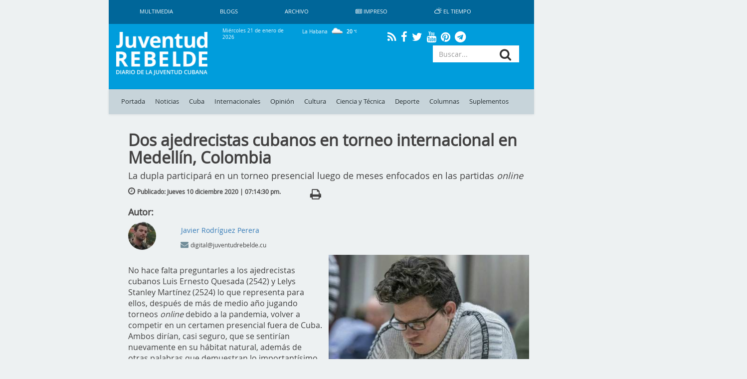

--- FILE ---
content_type: text/html; charset=UTF-8
request_url: https://www.juventudrebelde.cu/deportes/2020-12-10/dos-ajedrecistas-cubanos-en-torneo-internacional-en-medellin-colombia
body_size: 14164
content:
<!doctype html> <html amp lang="es"> <head>     <meta charset="utf-8">
    <meta name="viewport" content="width=device-width,minimum-scale=1,initial-scale=1">
    <meta property="fb:pages" content="41524311338"/>
    <meta http-equiv="X-UA-Compatible" content="IE=edge">
    <link rel="shortcut icon" href="https://www.juventudrebelde.cu/favicon/favicon.ico" type="image/x-icon">
    <link rel="icon" href="https://www.juventudrebelde.cu/favicon/favicon.ico" type="image/x-icon">
    <link rel="apple-touch-icon" sizes="57x57" href="https://www.juventudrebelde.cu/favicon/apple-icon-57x57.png">
    <link rel="apple-touch-icon" sizes="60x60" href="https://www.juventudrebelde.cu/favicon/apple-icon-60x60.png">
    <link rel="apple-touch-icon" sizes="72x72" href="https://www.juventudrebelde.cu/favicon/apple-icon-72x72.png">
    <link rel="apple-touch-icon" sizes="76x76" href="https://www.juventudrebelde.cu/favicon/apple-icon-76x76.png">
    <link rel="apple-touch-icon" sizes="114x114" href="https://www.juventudrebelde.cu/favicon/apple-icon-114x114.png">
    <link rel="apple-touch-icon" sizes="120x120" href="https://www.juventudrebelde.cu/favicon/apple-icon-120x120.png">
    <link rel="apple-touch-icon" sizes="144x144" href="https://www.juventudrebelde.cu/favicon/apple-icon-144x144.png">
    <link rel="apple-touch-icon" sizes="152x152" href="https://www.juventudrebelde.cu/favicon/apple-icon-152x152.png">
    <link rel="apple-touch-icon" sizes="180x180" href="https://www.juventudrebelde.cu/favicon/apple-icon-180x180.png">
    <link rel="icon" type="image/png" sizes="192x192" href="https://www.juventudrebelde.cu/favicon/android-icon-192x192.png">
    <link rel="icon" type="image/png" sizes="32x32" href="https://www.juventudrebelde.cu/favicon/favicon-32x32.png">
    <link rel="icon" type="image/png" sizes="96x96" href="https://www.juventudrebelde.cu/favicon/favicon-96x96.png">
    <link rel="icon" type="image/png" sizes="16x16" href="https://www.juventudrebelde.cu/favicon/favicon-16x16.png">
    <link rel="manifest" href="https://www.juventudrebelde.cu/favicon/manifest.json">
    <meta name="msapplication-TileColor" content="#ffffff">
    <meta name="msapplication-TileImage" content="favicon/ms-icon-144x144.png">
    <meta name="theme-color" content="#ffffff">
    
    
    <title>Dos ajedrecistas cubanos en torneo internacional en Medellín, Colombia - Juventud Rebelde - Diario de la juventud cubana</title>
<meta name="description" content="La dupla participar&aacute; en un torneo presencial luego de meses enfocados en las partidas online">
<meta name="keywords" content="Luis Ernesto Quesada, 2020, noticia, deporte, ajedrecistas cubanos, Medellín, Colombia, torneo, Campeonato Nacional">
<link rel="canonical" href="https://www.juventudrebelde.cu/deportes/2020-12-10/dos-ajedrecistas-cubanos-en-torneo-internacional-en-medellin-colombia"/>
    <meta name="news_keywords" content="Noticias de Cuba, portada, actualidad, acontecer, artículos, información, última hora, Revolución Cubana, juventud">
    <meta property="og:description" content="La dupla participar&aacute; en un torneo presencial luego de meses enfocados en las partidas online" />
<meta property="og:title" content="Dos ajedrecistas cubanos en torneo internacional en Medellín, Colombia" />
<meta property="og:url" content="https://www.juventudrebelde.cu/deportes/2020-12-10/dos-ajedrecistas-cubanos-en-torneo-internacional-en-medellin-colombia" />
<meta property="og:type" content="website" />
<meta property="og:locale" content="es" />
<meta property="og:image" content="https://www.juventudrebelde.cu/thumbs/600x600/aspectRatio/images/news/2020/12/pVU226_10-12-2020_19.12.01.000000.jpg" />


    <meta property="og:image" content="https://www.juventudrebelde.cu/thumbs/600x315/crc/assets/frontend/img/jr_imprimir.png">

    <!-- seowebmas.redcuba.cu -->
    <meta property="rc:admins" content="768da68bc20da6489f7d6739e9543f2f999b3588d62f2ed10d3d4518b320e4ae" />

    <meta name="twitter:card" content="summary_large_image" />
<meta name="twitter:site" content="@JuventudRebelde" />
<meta name="twitter:title" content="Dos ajedrecistas cubanos en torneo internacional en Medellín, Colombia" />
<meta name="twitter:description" content="La dupla participar&aacute; en un torneo presencial luego de meses enfocados en las partidas online" />
<meta name="twitter:image" content="https://www.juventudrebelde.cu/thumbs/600x600/aspectRatio/images/news/2020/12/pVU226_10-12-2020_19.12.01.000000.jpg" />
<meta name="twitter:url" content="https://www.juventudrebelde.cu" />

   

	<!-- Matomo -->
	<script type="text/javascript">
		var _paq = window._paq = window._paq || [];
		/* tracker methods like "setCustomDimension" should be called before
		"trackPageView" */
		_paq.push(['trackPageView']);
		_paq.push(['enableLinkTracking']);
		(function() {
			var u="//analitica.cip.cu/";
			_paq.push(['setTrackerUrl', u+'matomo.php']);
			_paq.push(['setSiteId', '9']);
			var d=document, g=d.createElement('script'), s=d.getElementsByTagName('script')[0];
			g.type='text/javascript'; g.async=true; g.src=u+'matomo.js';
			s.parentNode.insertBefore(g,s);
		})();
	</script>
	<!-- End Matomo Code -->

	<!-- Matomo Image Tracker-->
	<noscript>
		<img src="https://analitica.cip.cu/matomo.php?idsite=9&amp;rec=1" style="border:0" alt="" />
	</noscript>
    <!-- End Matomo -->

    <!-- Global site tag (gtag.js) - Google Analytics -->
    <script async src="https://www.googletagmanager.com/gtag/js?id=UA-291893-2"></script>
    <script>
        window.dataLayer = window.dataLayer || [];
        function gtag(){dataLayer.push(arguments);}
        gtag('js', new Date());

        gtag('config', 'UA-291893-2');
    </script>

    <!--Global Css-->
    <link media="all" type="text/css" rel="stylesheet" href="https://www.juventudrebelde.cu/assets/bootstrap/css/bootstrap.min.css">

    <link media="all" type="text/css" rel="stylesheet" href="https://www.juventudrebelde.cu/assets/bootstrap/css/bootstrap-theme.min.css">

    <link media="all" type="text/css" rel="stylesheet" href="https://www.juventudrebelde.cu/assets/font-awesome/css/font-awesome.min.css">

    <link media="all" type="text/css" rel="stylesheet" href="https://www.juventudrebelde.cu/assets/weather-icons/css/weather-icons.min.css">

    <link media="all" type="text/css" rel="stylesheet" href="https://www.juventudrebelde.cu/assets/weather-icons/css/weather-icons-wind.min.css">

    <link media="all" type="text/css" rel="stylesheet" href="https://www.juventudrebelde.cu/assets/columnas-jr/styles.min.css">

    <link media="all" type="text/css" rel="stylesheet" href="https://www.juventudrebelde.cu/assets/frontend/css/app.min.css">

    <link media="all" type="text/css" rel="stylesheet" href="https://www.juventudrebelde.cu/assets/frontend/css/flexslider.min.css">

    <link media="all" type="text/css" rel="stylesheet" href="https://www.juventudrebelde.cu/assets/frontend/css/pure-css-checkbox.min.css">

    <link media="all" type="text/css" rel="stylesheet" href="https://www.juventudrebelde.cu/assets/frontend/css/common-menu.min.css">

    <link media="all" type="text/css" rel="stylesheet" href="https://www.juventudrebelde.cu/assets/frontend/css/nav-clean.min.css">

    <link media="all" type="text/css" rel="stylesheet" href="https://www.juventudrebelde.cu/assets/frontend/css/news-common.min.css">

    <link media="all" type="text/css" rel="stylesheet" href="https://www.juventudrebelde.cu/assets/frontend/css/animate.min.css">

    <link media="all" type="text/css" rel="stylesheet" href="https://www.juventudrebelde.cu/assets/frontend/css/responsive.min.css">


        <style>
        @media (max-width: 426px) {
            #middle_scroll {
                width: 100% !important;
                margin-left: 0px !important;
                height: 60px;
            }

            .foot {
                margin-left: 0px !important;
            }

            #id_ventana {
                margin-left: 0px !important;
            }

            #Window {
                display: inline !important;
            }

            #Ventana {
                display: none !important;
            }

            .top_img_header {
                margin-top: 6px;
            }

            .box_mobil_search {
                margin-top: 18px !important;
            }

            .search-box-lupa {
                top: 0.7em !important;
            }

            .move_movil_block {
                margin-left: 0%;
            }
            .interest_links_big_box, .sub-footer {
                margin-left: -8%;
            }
        }

        @media (max-width: 768px) and (min-width: 427px) {
            #Window {
                display: inline !important;
            }

            #Ventana {
                display: none !important;
            }

            #middle_scroll {
                height: 55px;
                 width: 100%!important;
                 margin-left: 0%!important;
            }

            .top_img_header {
                width: 50% !important;
                margin-top: 0px !important;
            }

            .cartelera_movil {
                padding-left: 0em;
            }

            .box_mobil_search {
                margin-top: 17px !important;
            }

            .search-box-lupa {
                top: 0.6em !important;
            }

            /*.top_img_header {*/
                /*width: 55% !important;*/
                /*margin-top: 5px !important;*/
            /*}*/

            .sup_movil {
                padding-left: 0px !important;
            }
        }

        @media  screen and (max-width: 1024px) and (min-width: 769px) {
            .search-box-lupa {
                top: 0em !important;
            }

            .container-overwrite {
                margin-top: 18.9% !important;
            }

            #items_submenu li a {
                font-size: 0.72rem;                
            }

            .ultima-hora {
                font-size: 0.8em !important;
            }

            #items_submenu li a {
                padding: 10px 5px !important;
            }

            .box_mobil_search .search-box-lupa {
                top: 0.3em !important;
            }

            /* .move_movil_block {
                margin-left: 25%;
            } */
            .navigation-clean{
                margin-left: 17%!important;
            }
            .container-overwrite{
                margin-left: 17%!important;
            }
            /* .foot{
                margin-left: 21.5%!important;
            } */
            .title-ultima-hora{
                font-size: 1.3em;
            }
        }
    </style>
</head>
<body>

<h1 hidden>Juventud Rebelde - Diario de la Juventud Cubana</h1>

<div id="Ventana" class="container-fluid" style="display: inline;">
    <div class="row">
        <div class="col-lg-2 col-md-2 hidden-sm hidden-xs"></div>
        <div class="col-lg-8 col-md-8 col-sm-12 col-xs-12" style="padding-left: 0px;padding-right: 0px;">
            <div class="container">
                <nav class="navbar-fixed-top navbar-default navigation-clean hidden-xs hidden-sm">
                    <div class="container-fluid hidden-xs hidden-sm">
                        <div class="navbar-header">
                            <!-- <a class="navbar-brand" href="#">Website Name</a> -->
                        </div>
                        <div>
                            <ul class="nav navbar-nav navbar-left superior-menu hidden-xs hidden-sm">
                                <li>
                                    <a href="https://www.juventudrebelde.cu/galeria/galeria-general">
                                        Multimedia                                    </a>
                                </li>
                                <li>
                                    <a href="https://www.juventudrebelde.cu/blog">
                                        Blogs                                    </a>
                                </li>
                                
                                <li>
                                    <a href="https://www.juventudrebelde.cu/busqueda">
                                        Archivo                                    </a>
                                </li>
                                                                    <li>
                                        <a href="https://www.juventudrebelde.cu/edicion-impresa/2026-01-21" aria-expanded="false">
                                            <i class="fa fa-newspaper-o icon" aria-hidden="true"></i>
                                            Impreso                                        </a>
                                    </li>
                                                                <li>
                                    <a href="https://www.juventudrebelde.cu/el-tiempo" target="_blank" aria-expanded="false">
                                        <i class="wi wi-day-cloudy icon"></i>
                                        El Tiempo                                    </a>
                                </li>
                            </ul>

                        </div>
                    </div>
                </nav><!-- /.navbar -->
            </div>
        </div>
        <div class="col-lg-2 col-md-2 hidden-sm hidden-xs"></div>
    </div>
    <div class="row hidden-xs hidden-sm">
        <div class="col-lg-2 col-md-2"></div>
        <div class="col-lg-8 col-md-8">
            <div id="id_ventana" class="row middle-header navbar-fixed-top hidden-xs hidden-sm"
                 style="">
                <div class="col-lg-3 col-md-3">
                    <a href="https://www.juventudrebelde.cu">
                        <!-- <div id="juvreb" class="background-logo-menu img-responsive"></div>
                            <div id="jr" class="background-logo-menu-jr img-responsive hidden"></div>-->
                        <img src="https://www.juventudrebelde.cu/thumbs/200x/crc/assets/frontend/img/juventud_rebelde.png" class="img-responsive img-juvreb" alt="">
                        <img src="https://www.juventudrebelde.cu/thumbs/128x128/crc/assets/frontend/img/jr.png" class="img-responsive hidden" id="jr" alt="">
                    </a>
                </div>
                <div class="col-lg-9 col-md-9">
                    <div class="row back_color">
                        <div class="col-lg-3 col-md-3">
                            <p class="middle-header-text middle-header-weather">Miércoles 21 de enero de 2026</p>
                        </div>
                        <div class="col-lg-3 col-md-3">
                                                            <p class="middle-header-text middle-header-weather-two">
                                    La Habana                                    <span class="weather">
                                        <img class="text-style-bold"
                                             src="https://www.juventudrebelde.cu/weather/img/w/03n.png">
                                        20
                                        <i class="wi wi-celsius"></i>
                                    </span>
                                </p>
                                                    </div>
                        
                        <div class="col-lg-4 col-md-4" style="text-align: center;">
                            <div class="social-link">
                                <a class="social" href="https://www.juventudrebelde.cu/rss">
                                    <i class="fa fa-rss" aria-hidden="true"></i>
                                </a>
                            </div>
                            <div class="social-link">
                                <a class="social" href="https://es-la.facebook.com/periodicojuventudrebelde">
                                    <i class="fa fa-facebook" aria-hidden="true"></i>
                                </a>
                            </div>
                            <div class="social-link">
                                <a class="social" href="https://twitter.com/JuventudRebelde">
                                    <i class="fa fa-twitter" aria-hidden="true"></i>
                                </a>
                            </div>
                            <div class="social-link">
                                <a class="social" href="https://www.youtube.com/user/JRebeldeCuba">
                                    <i class="fa fa-youtube" aria-hidden="true"></i>
                                </a>
                            </div>
                            <div class="social-link">
                                <a class="social" href="https://www.pinterest.com/juventudrebelde/">
                                    <i class="fa fa-pinterest" aria-hidden="true"></i>
                                </a>
                            </div>
                            <div class="social-link">
                                <a class="social" href="https://t.me/jrebelde">
                                    <i class="fa fa-telegram" aria-hidden="true"></i>
                                </a>
                            </div>
                        </div>
                    </div>
                    <div class="row back_color">
                        <div class="col-md-12 col-lg-12">
                            <div class="col-md-8 col-lg-8 pull-left"
                                 style="padding-left: 0px;max-height: 95px;height: 90px;">
                                <!-- <i class="glyphicon glyphicon-star"></i> -->
                                                                                                    
                                                                    <div class="margin-last-minute"></div>
                                                            </div>
                            <div class="col-md-4 col-lg-4 pull-right">
                                <!-- <i class="glyphicon glyphicon-star"></i> -->
                                <div id="container">
                                    <form method="GET" action="https://www.juventudrebelde.cu/busqueda" accept-charset="UTF-8" role="form" class="" id="searchform">
                                    <div class="icon-addon addon-md search-box">
                                        <input type="text" placeholder="Buscar..." class="form-control btn-menu-mobile"
                                               name="keywords">
                                        <label for="keywords" class="search-box-lupa">
                                            <button type="submit" class="fa fa-search search-btn" rel="tooltip"
                                                    name="search"
                                                    title="search"></button>
                                        </label>
                                    </div>
                                    </form>
                                </div>
                            </div>
                        </div>
                    </div>
                </div>
            </div>
        </div>
        <div class="col-lg-2 col-md-2"></div>
    </div>
    <div class="row hidden-xs hidden-sm">
        <div class="col-lg-2 col-md-2"></div>
        <div class="col-lg-8 col-md-8">
            <nav class="navbar-fixed-top navbar-default container-overwrite" style=""> <div class="container-fluid" style="background-color: #c7d4da;"> <div class="navbar-header"> </div> <div> <ul id="items_submenu" class="nav navbar-nav navbar-left"> <li class="" id="home"> <a href="https://www.juventudrebelde.cu">Portada</a> </li> <li class=""> <a href="https://www.juventudrebelde.cu/noticias">Noticias</a> </li> <li class=" dropdown mega-dropdown"> <a href="https://www.juventudrebelde.cu/cuba" data-toggle="dropdown" class="dropdown-toggle disabled">Cuba</a> <div class="dropdown-menu mega-dropdown-menu col-lg-8 col-md-8 col-sm-8 col-xs-8 col-p0"> <div class="col-lg-2 col-md-2 col-sm-2 col-xs-2 col-p0"> <div class="faster-links"> <label class="faster-links-title">Enlaces rápidos</label>   <a href="https://www.juventudrebelde.cu/busqueda?keywords=Crisis diplomática Cuba-EE.UU    ">        Crisis diplomática Cuba-EE.UU     </a>  <a href="https://www.juventudrebelde.cu/busqueda?keywords=Che Guevara   ">      Che Guevara    </a>   </div> </div> <div class="col-lg-7 col-md-7 col-sm-7 col-xs-7 col-p0">  <div class="col-lg-6 col-md-6 col-sm-6 col-xs-6 news">  <img src="https://www.juventudrebelde.cu/thumbs/150x/crc/images/news/2026/01/q5iShp_21-01-2026_01.01.32.000000.jpg" class="img-responsive" alt="">  <label class="title-news"> <a href="https://www.juventudrebelde.cu/cuba/2026-01-21/aprueba-xi-jinping-nueva-ronda-de-ayuda-de-la-republica-popular-china-a-cuba" class="title-news-a">Aprueba Xi Jinping nueva ronda de ayuda de la República Popular China a Cuba</a> </label> </div>   <div class="col-lg-6 col-md-6 col-sm-6 col-xs-6 news">  <img src="https://www.juventudrebelde.cu/thumbs/150x/crc/images/news/2026/01/jA9yEr_21-01-2026_01.01.46.000000.jpg" class="img-responsive" alt="">  <label class="title-news"> <a href="https://www.juventudrebelde.cu/cuba/2026-01-21/recibio-diaz-canel-a-ministro-del-interior-de-la-federacion-de-rusia" class="title-news-a">Recibió Díaz-Canel a Ministro del Interior de la Federación de Rusia </a> </label> </div>  </div> <div class="col-lg-3 col-md-3 col-sm-3 col-xs-3 col-p0">  <label class="title-news"> <a href="https://www.juventudrebelde.cu/cuba/2026-01-21/recibio-raul-al-ministro-del-interior-de-la-federacion-de-rusia" class="title-news-a">Recibió Raúl al Ministro del Interior de la Federación de Rusia</a> </label> <div class="separator-news"></div>   <label class="title-news"> <a href="https://www.juventudrebelde.cu/cuba/2026-01-21/de-los-datos-a-la-accion" class="title-news-a">De los datos a la acción</a> </label> <div class="separator-news"></div>   <label class="title-news"> <a href="https://www.juventudrebelde.cu/cuba/2026-01-20/exigencia-precision-e-integralidad-para-solucionar-los-problemas-del-pueblo" class="title-news-a">Exigencia, precisión e integralidad para solucionar los problemas del pueblo</a> </label>  </div> </div> </li> <li class=" dropdown mega-dropdown"> <a href="https://www.juventudrebelde.cu/internacionales" data-toggle="dropdown" class="dropdown-toggle disabled">Internacionales</a> <div class="dropdown-menu mega-dropdown-menu col-lg-8 col-md-8 col-sm-8 col-xs-8 col-p0"> <div class="col-lg-2 col-md-2 col-sm-2 col-xs-2 col-p0"> <div class="faster-links"> <label class="faster-links-title">Enlaces rápidos</label>   <a href="https://www.juventudrebelde.cu/busqueda?keywords=Donald Trump      ">            Donald Trump       </a>  <a href="https://www.juventudrebelde.cu/busqueda?keywords=Argentina   ">      Argentina    </a>  <a href="https://www.juventudrebelde.cu/busqueda?keywords=Lula  ">    Lula   </a>   </div> </div> <div class="col-lg-7 col-md-7 col-sm-7 col-xs-7 col-p0">  <div class="col-lg-6 col-md-6 col-sm-6 col-xs-6 news">  <img src="https://www.juventudrebelde.cu/thumbs/150x/crc/images/news/2026/01/ML63za_21-01-2026_00.01.52.000000.jpg" class="img-responsive" alt="">  <label class="title-news"> <a href="https://www.juventudrebelde.cu/internacionales/2026-01-21/senador-democrata-pide-la-destitucion-de-trump-bajo-la-enmienda-25" class="title-news-a">Senador demócrata pide la destitución de Trump bajo la Enmienda 25</a> </label> </div>   <div class="col-lg-6 col-md-6 col-sm-6 col-xs-6 news">  <img src="https://www.juventudrebelde.cu/thumbs/150x/crc/images/news/2026/01/hqjnYS_20-01-2026_14.01.55.000000.jpg" class="img-responsive" alt="">  <label class="title-news"> <a href="https://www.juventudrebelde.cu/internacionales/2026-01-20/antes-de-viaje-a-davos-trump-desata-tormenta-por-groenlandia" class="title-news-a">Antes de viaje a Davos, Trump desata tormenta por Groenlandia</a> </label> </div>  </div> <div class="col-lg-3 col-md-3 col-sm-3 col-xs-3 col-p0">  <label class="title-news"> <a href="https://www.juventudrebelde.cu/internacionales/2026-01-20/venezuela-es-y-seguira-siendo-republica-bolivariana-afirma-gobierno" class="title-news-a"> Venezuela es y seguirá siendo República Bolivariana, afirma Gobierno</a> </label> <div class="separator-news"></div>   <label class="title-news"> <a href="https://www.juventudrebelde.cu/internacionales/2026-01-20/onu-denuncia-ataque-contra-agencia-para-refugiados-palestinos" class="title-news-a"> ONU denuncia ataque contra Agencia para Refugiados palestinos</a> </label> <div class="separator-news"></div>   <label class="title-news"> <a href="https://www.juventudrebelde.cu/internacionales/2026-01-20/trump-pone-a-la-venta-su-gobierno-en-gaza" class="title-news-a">Trump pone a la venta su Gobierno en Gaza</a> </label>  </div> </div> </li>  <li class=""> <a href="https://www.juventudrebelde.cu/opinion">Opinión</a> </li>  <li class=" dropdown mega-dropdown"> <a href="https://www.juventudrebelde.cu/cultura" data-toggle="dropdown" class="dropdown-toggle disabled">Cultura</a> <div class="dropdown-menu mega-dropdown-menu col-lg-8 col-md-8 col-sm-8 col-xs-8 col-p0"> <div class="col-lg-2 col-md-2 col-sm-2 col-xs-2 col-p0"> <div class="faster-links"> <label class="faster-links-title">Enlaces rápidos</label>   <a href="https://www.juventudrebelde.cu/busqueda?keywords=Cine  ">    Cine   </a>  <a href="https://www.juventudrebelde.cu/busqueda?keywords=Danza  ">    Danza   </a>  <a href="https://www.juventudrebelde.cu/busqueda?keywords=Televisión  ">    Televisión   </a>  <a href="https://www.juventudrebelde.cu/busqueda?keywords=Giras  ">    Giras   </a>   </div> </div> <div class="col-lg-7 col-md-7 col-sm-7 col-xs-7 col-p0">  <div class="col-lg-6 col-md-6 col-sm-6 col-xs-6 news">  <img src="https://www.juventudrebelde.cu/thumbs/150x/crc/images/news/2026/01/BAyQGH_21-01-2026_00.01.16.000000.jpg" class="img-responsive" alt="">  <label class="title-news"> <a href="https://www.juventudrebelde.cu/cultura/2026-01-21/festival-internacional-jazz-plaza-sentimiento-corazon-y-verdad" class="title-news-a">Festival Internacional Jazz Plaza: sentimiento, corazón y verdad</a> </label> </div>   <div class="col-lg-6 col-md-6 col-sm-6 col-xs-6 news">  <img src="https://www.juventudrebelde.cu/thumbs/150x/crc/images/news/2026/01/pMjamc_21-01-2026_00.01.26.000000.jpg" class="img-responsive" alt="">  <label class="title-news"> <a href="https://www.juventudrebelde.cu/cultura/2026-01-21/asumir-un-protagonico-desde-la-verdad" class="title-news-a">Asumir un protagónico desde la verdad</a> </label> </div>  </div> <div class="col-lg-3 col-md-3 col-sm-3 col-xs-3 col-p0">  <label class="title-news"> <a href="https://www.juventudrebelde.cu/cultura/2026-01-21/cien-horas-con-fidel" class="title-news-a"> Cien horas con Fidel</a> </label> <div class="separator-news"></div>   <label class="title-news"> <a href="https://www.juventudrebelde.cu/cultura/2026-01-20/tertulia-poetica-con-relevantes-figuras-de-las-letras-en-cuba" class="title-news-a">Tertulia poética con relevantes figuras de las letras en Cuba</a> </label> <div class="separator-news"></div>   <label class="title-news"> <a href="https://www.juventudrebelde.cu/cultura/2026-01-19/el-jazz-que-nos-llegara-de-otros-lares" class="title-news-a">El jazz que nos llegará de otros lares</a> </label>  </div> </div> </li> <li class=" dropdown mega-dropdown"> <a href="https://www.juventudrebelde.cu/ciencia-tecnica" data-toggle="dropdown" class="dropdown-toggle disabled">Ciencia y Técnica</a> <div class="dropdown-menu mega-dropdown-menu col-lg-8 col-md-8 col-sm-8 col-xs-8 col-p0"> <div class="col-lg-2 col-md-2 col-sm-2 col-xs-2 col-p0"> <div class="faster-links"> <label class="faster-links-title">Enlaces rápidos</label>   <a href="https://www.juventudrebelde.cu/busqueda?keywords=Redes Sociales  ">    Redes Sociales   </a>  <a href="https://www.juventudrebelde.cu/busqueda?keywords=Medicina  ">    Medicina   </a>  <a href="https://www.juventudrebelde.cu/busqueda?keywords=Genética  ">    Genética   </a>  <a href="https://www.juventudrebelde.cu/busqueda?keywords=Cirugía  ">    Cirugía   </a>   </div> </div> <div class="col-lg-7 col-md-7 col-sm-7 col-xs-7 col-p0">  <div class="col-lg-6 col-md-6 col-sm-6 col-xs-6 news">  <img src="https://www.juventudrebelde.cu/thumbs/150x/crc/images/news/2026/01/RLXoRb_18-01-2026_22.01.26.000000.jpg" class="img-responsive" alt="">  <label class="title-news"> <a href="https://www.juventudrebelde.cu/ciencia-tecnica/2026-01-18/una-feria-de-ciencias-en-la-universidad-la-habana" class="title-news-a">Una feria de ciencias en la Universidad La Habana</a> </label> </div>   <div class="col-lg-6 col-md-6 col-sm-6 col-xs-6 news">  <img src="https://www.juventudrebelde.cu/thumbs/150x/crc/images/news/2026/01/cv5ifq_18-01-2026_07.01.12.000000.jpg" class="img-responsive" alt="">  <label class="title-news"> <a href="https://www.juventudrebelde.cu/ciencia-tecnica/2026-01-18/como-sera-el-primer-tren-de-metro-sin-conductor-desarrollado-en-rusia" class="title-news-a">¿Cómo será el primer tren de metro sin conductor desarrollado en Rusia? (+Video)</a> </label> </div>  </div> <div class="col-lg-3 col-md-3 col-sm-3 col-xs-3 col-p0">  <label class="title-news"> <a href="https://www.juventudrebelde.cu/ciencia-tecnica/2026-01-13/ciencia-con-luz-larga" class="title-news-a">Ciencia con luz larga</a> </label> <div class="separator-news"></div>   <label class="title-news"> <a href="https://www.juventudrebelde.cu/ciencia-tecnica/2026-01-12/pueden-los-pensamientos-materializarse-demuestran-que-la-imaginacion-es-un-firme-aliado-del-cerebro" class="title-news-a">¿Pueden los pensamientos materializarse?</a> </label> <div class="separator-news"></div>   <label class="title-news"> <a href="https://www.juventudrebelde.cu/ciencia-tecnica/2026-01-10/diez-minutos-de-ejercicio-intenso-pueden-ayudar-a-combatir-el-cancer" class="title-news-a">Diez minutos de ejercicio intenso pueden ayudar a combatir el cáncer </a> </label>  </div> </div> </li> <li class=" dropdown mega-dropdown"> <a href="https://www.juventudrebelde.cu/deportes" data-toggle="dropdown" class="dropdown-toggle disabled">Deporte</a> <div class="dropdown-menu mega-dropdown-menu col-lg-8 col-md-8 col-sm-8 col-xs-8 col-p0"> <div class="col-lg-2 col-md-2 col-sm-2 col-xs-2 col-p0"> <div class="faster-links"> <label class="faster-links-title">Enlaces rápidos</label>   <a href="https://www.juventudrebelde.cu/busqueda?keywords=Béisbol  ">    Béisbol   </a>  <a href="https://www.juventudrebelde.cu/busqueda?keywords=Boxeo  ">    Boxeo   </a>  <a href="https://www.juventudrebelde.cu/busqueda?keywords=Futbol  ">    Futbol   </a>  <a href="https://www.juventudrebelde.cu/busqueda?keywords=Ajedrez  ">    Ajedrez   </a>  <a href="https://www.juventudrebelde.cu/busqueda?keywords=Atletismo  ">    Atletismo   </a>   </div> </div> <div class="col-lg-7 col-md-7 col-sm-7 col-xs-7 col-p0">  <div class="col-lg-6 col-md-6 col-sm-6 col-xs-6 news">  <img src="https://www.juventudrebelde.cu/thumbs/150x/crc/images/news/2026/01/iq1xEV_20-01-2026_23.01.34.000000.jpg" class="img-responsive" alt="">  <label class="title-news"> <a href="https://www.juventudrebelde.cu/deportes/2026-01-20/leones-y-cachorros-dan-la-primera-mordida" class="title-news-a">Leones y Cachorros dan la primera mordida</a> </label> </div>   <div class="col-lg-6 col-md-6 col-sm-6 col-xs-6 news">  <img src="https://www.juventudrebelde.cu/thumbs/150x/crc/images/news/2026/01/IO3IMp_20-01-2026_23.01.58.000000.jpg" class="img-responsive" alt="">  <label class="title-news"> <a href="https://www.juventudrebelde.cu/deportes/2026-01-20/cuba-movera-las-piezas-en-santo-domingo" class="title-news-a">Cuba moverá las piezas en Santo Domingo </a> </label> </div>  </div> <div class="col-lg-3 col-md-3 col-sm-3 col-xs-3 col-p0">  <label class="title-news"> <a href="https://www.juventudrebelde.cu/deportes/2026-01-20/convocan-en-cuba-a-la-carrera-por-el-65-aniversario-del-inder" class="title-news-a">Convocan en Cuba a la carrera por el 65 aniversario del Inder</a> </label> <div class="separator-news"></div>   <label class="title-news"> <a href="https://www.juventudrebelde.cu/deportes/2026-01-20/se-busca-un-campeon" class="title-news-a">Se busca un campeón</a> </label> <div class="separator-news"></div>   <label class="title-news"> <a href="https://www.juventudrebelde.cu/deportes/2026-01-19/la-artillera-esta-de-vuelta" class="title-news-a">La artillera está de vuelta</a> </label>  </div> </div> </li>  <li class=""> <a href="https://www.juventudrebelde.cu/columnas">Columnas</a> </li> <li class=""> <a href="https://www.juventudrebelde.cu/suplementos">Suplementos</a> </li>  </ul> </div> </div> </nav>        </div>
        <div class="col-lg-2 col-md-2"></div>
    </div>
</div>

<div id="Window" class="container-fluid" style="display: none;">
    <div class="row">
        <div class="col-lg-2 col-md-2 hidden-sm hidden-xs"></div>
        <div class="col-lg-8 col-md-8 col-sm-12 col-xs-12">
            <header>
                <div id="middle_scroll" class="row middle-header navbar-fixed-top" style="">
                    <div class="col-lg-3 col-md-3 col-sm-2 col-xs-2">
                        <a href="#menu" id="toggle"><span></span></a>
                        <div id="menu">
                            <ul class="menu_child"
                                style=" padding: 5px;color: #222d31;text-decoration: none;transition: all .2s;list-style: none;display: block;margin: 0;">
                                <li class="" id="home">
                                    <a href="https://www.juventudrebelde.cu">Portada</a>
                                </li>
                                <li class="" id="noticias">
                                    <a href="https://www.juventudrebelde.cu/noticias">Noticias</a>
                                </li>
                                <li class=" dropdown mega-dropdown">
                                    <a href="https://www.juventudrebelde.cu/cuba">Cuba</a>
                                </li>
                                <div class="clearfix"></div>
                                <li class=" dropdown mega-dropdown">
                                    <a href="https://www.juventudrebelde.cu/internacionales">Internacionales</a>
                                </li>
                                                                    <li class="">
                                        <a href="https://www.juventudrebelde.cu/opinion">Opinión</a>
                                    </li>
                                

                                <li class=" dropdown mega-dropdown">
                                    <a href="https://www.juventudrebelde.cu/cultura">Cultura</a>
                                </li>
                                <li class=" dropdown mega-dropdown">
                                    <a href="https://www.juventudrebelde.cu/ciencia-tecnica">Ciencia y Técnica</a>
                                </li>

                                <li class=" dropdown mega-dropdown">
                                    <a href="https://www.juventudrebelde.cu/deportes">Deporte</a>
                                </li>

                                                                    <li class="">
                                        <a href="https://www.juventudrebelde.cu/columnas">Columnas</a>
                                    </li>
                                    <li class="">
                                        <a href="https://www.juventudrebelde.cu/suplementos">Suplementos</a>
                                    </li>
                                    
                                                                                                    <li>
                                        <a href="https://www.juventudrebelde.cu/edicion-impresa" aria-expanded="false">
                                            <i class="fa fa-newspaper-o icon" aria-hidden="true"></i>
                                            Impreso                                        </a>
                                    </li>
                                                            </ul>
                            <div class="row">
                                <div class="social-link">
                                    <a class="social" href="https://www.juventudrebelde.cu/rss">
                                        <i class="fa fa-rss" aria-hidden="true" style="color: #222d31;"></i>
                                    </a>
                                </div>
                                <div class="social-link">
                                    <a class="social" href="https://es-la.facebook.com/periodicojuventudrebelde">
                                        <i class="fa fa-facebook" aria-hidden="true" style="color: #222d31;"></i>
                                    </a>
                                </div>
                                <div class="social-link">
                                    <a class="social" href="https://twitter.com/JuventudRebelde">
                                        <i class="fa fa-twitter" aria-hidden="true" style="color: #222d31;"></i>
                                    </a>
                                </div>
                                <div class="social-link">
                                    <a class="social" href="https://plus.google.com/+JuventudRebeldeCuba">
                                        <i class="fa fa-google-plus" aria-hidden="true" style="color: #222d31;"></i>
                                    </a>
                                </div>
                                <div class="social-link">
                                    <a class="social" href="https://www.youtube.com/user/JRebeldeCuba">
                                        <i class="fa fa-youtube" aria-hidden="true" style="color: #222d31;"></i>
                                    </a>
                                </div>
                                <div class="social-link">
                                    <a class="social" href="https://www.pinterest.com/juventudrebelde/">
                                        <i class="fa fa-pinterest" aria-hidden="true" style="color: #222d31;"></i>
                                    </a>
                                </div>
                                                                                                            <div class="social-link">
                                            <a hreflang="en"
                                               href="https://www.juventudrebelde.cu/en"
                                               class="social">
                                                                                                    <img src="https://www.juventudrebelde.cu/thumbs/20x/crc/assets/frontend/img/english.png" class="img-responsive middle-header-img-flag" alt="English">
                                                                                            </a>
                                        </div>
                                                                                                                                                                    </div>
                        </div>
                    </div>
                    <div class="col-lg-9 col-md-9 col-sm-9 col-xs-9">
                        <div class="row back_color">
                            <div class="col-lg-5 col-md-5 hidden-xs hidden-sm">
                                <a href="https://www.juventudrebelde.cu">
                                    <!-- <div id="juvreb" class="background-logo-menu img-responsive"></div>
                                        <div id="jr" class="background-logo-menu-jr img-responsive hidden"></div>-->
                                    <img src="https://www.juventudrebelde.cu/assets/frontend/img/en_linea.svg" class="img-responsive pull-left" style="margin-top: 10px;" alt="">
                                </a>
                            </div>
                            <div class="col-lg-3 col-md-3 col-sm-3 col-xs-3 visible-xs visible-sm">
                                <a href="https://www.juventudrebelde.cu">
                                    <img src="https://www.juventudrebelde.cu/assets/frontend/img/brand.png" class="img-responsive pull-left visible-xs visible-sm top_img_header" alt="">
                                </a>
                            </div>
                            <div class="col-lg-4 col-md-4 hidden-xs hidden-sm"
                                 style="text-align: center;margin-top: 5px;">
                                <div class="social-link">
                                    <a class="social" href="https://www.juventudrebelde.cu/rss">
                                        <i class="fa fa-rss" aria-hidden="true"></i>
                                    </a>
                                </div>
                                <div class="social-link">
                                    <a class="social" href="https://es-la.facebook.com/periodicojuventudrebelde">
                                        <i class="fa fa-facebook" aria-hidden="true"></i>
                                    </a>
                                </div>
                                <div class="social-link">
                                    <a class="social" href="https://twitter.com/JuventudRebelde">
                                        <i class="fa fa-twitter" aria-hidden="true"></i>
                                    </a>
                                </div>
                                <div class="social-link">
                                    <a class="social" href="https://plus.google.com/+JuventudRebeldeCuba">
                                        <i class="fa fa-google-plus" aria-hidden="true"></i>
                                    </a>
                                </div>
                                <div class="social-link">
                                    <a class="social" href="https://www.youtube.com/user/JRebeldeCuba">
                                        <i class="fa fa-youtube" aria-hidden="true"></i>
                                    </a>
                                </div>
                                <div class="social-link">
                                    <a class="social" href="https://www.pinterest.com/juventudrebelde/">
                                        <i class="fa fa-pinterest" aria-hidden="true"></i>
                                    </a>
                                </div>
                            </div>
                            <div class="col-md-3 col-lg-3 col-sm-7 col-xs-7 pull-right">
                                <!-- <i class="glyphicon glyphicon-star"></i> -->
                                <div id="container" class="box_mobil_search" style="margin-top: 10px;">
                                    <form method="GET" action="https://www.juventudrebelde.cu/busqueda" accept-charset="UTF-8" role="form" class="" id="searchform">
                                    <div class="icon-addon addon-md search-box">
                                        <input type="text" placeholder="Buscar..." class="form-control btn-menu-mobile"
                                               name="keywords">
                                        <label for="keywords" class="search-box-lupa" style="top: 0.4em;">
                                            <button type="submit" class="fa fa-search search-btn" rel="tooltip"
                                                    name="search"
                                                    title="search"></button>
                                        </label>
                                    </div>
                                    </form>
                                </div>
                            </div>
                        </div>
                    </div>
                </div>
            </header>
        </div>
        <div class="col-lg-2 col-md-2 hidden-sm hidden-xs"></div>
    </div>
</div>

 <div class="container-fluid"> <div class="row"> <div class="col-lg-12 col-md-12 col-sm-12 col-xs-12"> <div class="row info-news news-content"> <div class="col-lg-2 col-md-2 col-sm-1 hidden-xs"></div> <div class="col-lg-8 col-md-8 col-sm-10 col-xs-12 resize_md" style="margin-left: 10.5%;"> <section id="title-news"> <h2 class="title"><strong>Dos ajedrecistas cubanos en torneo internacional en Medellín, Colombia</strong></h2> <h4><p>La dupla participar&aacute; en un torneo presencial luego de meses enfocados en las partidas <em>online</em></p></h4> <div class="col-lg-12 col-md-12 col-sm-12 col-xs-12 col-p0 news-date"> <div class="col-lg-5 col-md-5 col-sm-5 col-xs-12 news-date-tablet" style="padding-left: 0px;padding-right: 0px;"> <i class="fa fa-clock-o hidden-xs" aria-hidden="true"></i> <label class="news-date-act-pub">Publicado: Jueves 10 diciembre 2020 | 07:14:30 pm. </label> </div>  <div class="col-lg-1 col-md-1"> <span class="pull-right to-print"> <a class="links" target="_blank" href="https://www.juventudrebelde.cu/deportes/2020-12-10/dos-ajedrecistas-cubanos-en-torneo-internacional-en-medellin-colombia/imprimir"> <i class="fa fa-print" aria-hidden="true"></i> </a> </span> </div> </div> </section> <div class="clearfix"></div> <div class="row"> <div class="col-lg-12 col-md-12"> <h4 class="date"><strong>Autor:  </strong> </h4> </div> <div class="clearfix"></div>  <div class="col-lg-6 col-md-8 col-sm-6 col-xs-12" style="padding-bottom: 10px;"> <div class="row"> <div class="col-lg-12 col-md-12 col-p0-left"> <div class="col-lg-2 col-md-2 col-sm-2 col-xs-2"> <div class="img-author">  <a href="https://www.juventudrebelde.cu/autores/javier-rodriguez-perera"> <img src="https://www.juventudrebelde.cu/thumbs/56x56/crc/images/authors/2017/09/mejZvt_28-09-2017_23.09.30.000000.jpg" class="img-responsive img-circle" alt="images/authors/2017/09/mejZvt_28-09-2017_23.09.30.000000.jpg"> </a>  </div> </div>  <div class="col-lg-8 col-md-8 col-sm-8 col-xs-8 info-author-drop"> <a href="https://www.juventudrebelde.cu/autores/javier-rodriguez-perera" class="btn btn-link autor-info" role="button"> Javier Rodríguez Perera </a> <div class="row">  <i class="fa fa-envelope hidden-xs"></i> <span class="email-author">digital@juventudrebelde.cu</span>  </div> </div> </div> </div> </div>  </div> <div class="clearfix"></div> <article>  <div class="container-image side_rigth"> <img src="https://www.juventudrebelde.cu/thumbs/425x/crc/images/news/2020/12/pVU226_10-12-2020_19.12.01.000000.jpg" class="img-responsive" alt="Luis Ernesto Quesada"> <a href="https://www.juventudrebelde.cu/media/cover-de-noticia-15987" style="cursor: pointer;"> <div class="bottomright"> <p class="text-img-more">Ver Más</p> </div> </a> </div>  <h5 class="img-footer side_rigth"> <span>El avileño Luis Ernesto Quesada juega en un torneo internacional en Colombia.</span> <strong>Autor:  </strong><span>Tomada de su perfil de Facebook</span> <strong>Publicado: </strong><span>10/12/2020 | 07:05 pm</span> </h5>   <p class="text-justify text-article"> <p>No hace falta preguntarles a los ajedrecistas cubanos Luis Ernesto Quesada (2542) y Lelys Stanley Mart&iacute;nez (2524) lo que representa para ellos, despu&eacute;s de m&aacute;s de medio a&ntilde;o jugando torneos <em>online</em> debido a la pandemia, volver a competir en un certamen presencial fuera de Cuba. Ambos dir&iacute;an, casi seguro, que se sentir&iacute;an nuevamente en su h&aacute;bitat natural, adem&aacute;s de otras palabras que demuestran lo important&iacute;simo que son para los trebejistas las partidas presenciales y cu&aacute;nto las echaron ellos de menos en estos meses tan dif&iacute;ciles.</p>
<p>Tanto Quesada como Mart&iacute;nez, desde este jueves volvieron a colocar el nombre de nuestro pa&iacute;s en una justa for&aacute;nea, cuando comenzaron sus participaciones en el Grupo A del Torneo Internacional Colombia Tierra de Atletas, que recibe la ciudad de Medell&iacute;n hasta el pr&oacute;ximo jueves, cuando finalice en la ma&ntilde;ana la oncena ronda.</p>
<p>La lid, cuyo Elo promedio es de 2436, se juega por el sistema de todos contra todos a una vuelta, con la presencia de 12 exponentes de Cuba (dos), Per&uacute; (dos), M&eacute;xico (uno), Rep&uacute;blica Dominicana (uno) y seis anfitriones. Entre los inscritos hay cuatro Grandes Maestros (dos antillanos, un peruano y un colombiano), cinco Maestros Internacionales y dos Maestros FIDE.</p>
<p>El avile&ntilde;o Quesada, de 21 a&ntilde;os, es el primer preclasificado y en su partida de estreno enfrent&oacute; al santiaguero Mart&iacute;nez, segundo en el listado inicial. Entre ellos, el peruano Deivy Vera (2503) y el local Joshua Daniel Ruiz (2498), est&aacute;n los principales aspirantes a ocupar el primer lugar del certamen, aunque no debemos perder de vista a Brian Sebasti Escalante (2456), compatriota de Vera.</p>
<p>Con este evento, Luis Ernesto cerrar&aacute; su participaci&oacute;n internacional en 2020, seg&uacute;n public&oacute; en su p&aacute;gina oficial en Facebook. En los primeros meses intervino en la Copa Rilton (Suecia, noveno, 6.5 puntos), en el Abierto de Praga (Rep&uacute;blica Checa, primero, 8.5), en la lid de Marienbad (Rep&uacute;blica Checa, primero, siete) y en la final del Campeonato Nacional cubano (tercero, 6.5).</p>
<p>Por su parte, Lelys a comienzos de a&ntilde;o jug&oacute; en la Divisi&oacute;n de Honor de la Liga Gallega y antes concurs&oacute; en la final del Campeonato Nacional (sexto, cinco unidades).</p> </p>  <div class="row info-news"> <div class="col-lg-12 col-md-12 col-sm-12 col-xs-12 hr"></div> <div class="col-xs-12 widget_tag_cloud col-p0-left-new"> <h4 class="widget-title">Comparte esta noticia</h4> <section class="container share-btn-style"> <div class="col-sm-12 col-xs-12 col-p0-left-new"> <div class="col-sm-4 col-xs-6 col-p0-left-new"> <a href="https://twitter.com/intent/tweet?url=https%3A%2F%2Fwww.juventudrebelde.cu%2Fdeportes%2F2020-12-10%2Fdos-ajedrecistas-cubanos-en-torneo-internacional-en-medellin-colombia&text=Dos%20ajedrecistas%20cubanos%20en%20torneo%20internacional%20en%20Medell%C3%ADn%2C%20Colombia" class="share-btn" target="_blank"> <span class="share-btn-action share-btn-tweet"><i class="fa fa-twitter"></i></span> </a> </div> <div class="col-sm-4 col-xs-6"> <a href="https://www.facebook.com/sharer/sharer.php?u=https%3A%2F%2Fwww.juventudrebelde.cu%2Fdeportes%2F2020-12-10%2Fdos-ajedrecistas-cubanos-en-torneo-internacional-en-medellin-colombia&description=Dos%20ajedrecistas%20cubanos%20en%20torneo%20internacional%20en%20Medell%C3%ADn%2C%20Colombia" class="share-btn" target="_blank"> <span class="share-btn-action share-btn-like"><i class="fa fa-facebook"></i></span> </a> </div> <div class="col-sm-4 col-xs-6 share-btn-style-tablet"> <a href="http://pinterest.com/pin/create/button/?url=https%3A%2F%2Fwww.juventudrebelde.cu%2Fdeportes%2F2020-12-10%2Fdos-ajedrecistas-cubanos-en-torneo-internacional-en-medellin-colombia&description=Dos%20ajedrecistas%20cubanos%20en%20torneo%20internacional%20en%20Medell%C3%ADn%2C%20Colombia" class="share-btn" target="_blank"> <span class="share-btn-action share-btn-pinterest"><i class="fa fa-pinterest-p"></i></span> </a> </div> </div> </section> </div> </div> </article> </div> <div class="col-lg-2 col-md-2 col-sm-1 col-xs-1 hidden-xs"></div> </div> <div class="col-lg-2 col-md-2 col-sm-1 hidden-xs"></div> <div class="col-lg-8 col-md-8 col-sm-10 col-xs-12"> <div class="row info-news"> <div class="col-lg-12 col-md-12 col-sm-12 col-xs-12 hr"></div> <div class="col-lg-3 col-md-2 col-sm-1 hidden-xs"></div> <div class="col-lg-6 col-md-9 col-sm-9 col-xs-12"> <a href="https://t.me/jrebelde" target="_blank"> <span class="share-btn-action share-btn-tweet"> <i class="fa-telegram fa"> Suscríbete a <b>nuestro canal en Telegram</b></i> </span> </a> </div> </div> <div class="row info-news">  <div class="col-lg-12 col-md-12 col-sm-12 col-xs-12 hr"></div> <section id="in-this-section"> <div class="widget_tag_cloud"> <h4 class="widget-title">Temas</h4> <div class="tagcloud">  <a href="https://www.juventudrebelde.cu/busqueda?keywords=Luis Ernesto Quesada"> Luis Ernesto Quesada </a>  <a href="https://www.juventudrebelde.cu/busqueda?keywords=2020"> 2020 </a>  <a href="https://www.juventudrebelde.cu/busqueda?keywords=noticia"> noticia </a>  <a href="https://www.juventudrebelde.cu/busqueda?keywords=deporte"> deporte </a>  <a href="https://www.juventudrebelde.cu/busqueda?keywords=ajedrecistas cubanos"> ajedrecistas cubanos </a>  <a href="https://www.juventudrebelde.cu/busqueda?keywords=Medellín"> Medellín </a>  <a href="https://www.juventudrebelde.cu/busqueda?keywords=Colombia"> Colombia </a>  <a href="https://www.juventudrebelde.cu/busqueda?keywords=torneo"> torneo </a>  <a href="https://www.juventudrebelde.cu/busqueda?keywords=Campeonato Nacional"> Campeonato Nacional </a>  </div> </div> </section>   
    
<!-- Articulos relacionados al Autor -->
    <!-- Articulos Seccion relacionados -->

    <div class="col-lg-6 col-md-5 col-sm-5 col-xs-12">
        <h4 class="send-comment" data-toggle="modal" data-target="#emailModal" style="cursor: pointer;"><i
                    class="fa fa-send-o"></i>Enviar por E-mail</h4>
    </div>

    <div class="col-lg-6 col-md-7 col-sm-7 col-xs-12">
        <div class="row">
            
            <div class="col-lg-3 col-md-3 col-sm-3 col-xs-3">
                <p class="text-left social-info"><i
                            class="fa fa-comment"></i> 0</p>
            </div>
        </div>
    </div>

    <div class="clearfix"></div>

            <div class="col-lg-9 col-md-9 col-sm-12 col-xs-12">
            <form method="POST" action="https://www.juventudrebelde.cu/comment/create" accept-charset="UTF-8" role="form" id="FormComment" class="bootstrap-form-with-validation"><input name="_token" type="hidden" value="KRRu2GnUT8YwgFr8O7lYKYGYqbKeHn9Y4KLwQZjN">
            <div class="form-group">
                <div class="row">
                    <div class="col-lg-12 col-md-12">
                        <input name="news-id" type="hidden" value="133450">
                        <div class="form-group">
                            <label class="control-label send-comment"
                                   for="textarea-input">Deje su comentario</label>
                            <textarea class="form-control input-lg resize" required name="textarea-comment"
                                      id="textarea-comment" rows="5"></textarea>
                        </div>
                        <div class="row">
                            <div class="col-lg-4 col-md-4 col-sm-4">
                                <div class="form-group">
                                    <input class="form-control" type="text" required name="author-comment"
                                           placeholder="usuario" id="author-comment">
                                </div>
                            </div>
                            <div class="col-lg-8 col-md-8 col-sm-8">
                                <div class="form-group">
                                    <input class="form-control" type="email" required name="email-comment"
                                           placeholder="correo electrónico" id="email-comment">
                                </div>
                            </div>
                        </div>
                        <div class="clearfix"></div>

                        
                        

                        <div class="clearfix"></div>

                        <div class="row">
                            <div class="col-lg-6 col-md-6 col-sm-6 col-xs-12">
                                <div class="form-group last-group">
                                    <div class="checkbox">
                                        <label class="control-label comment-text" for="checkbox-input">
                                            <input type="checkbox" required
                                                   name="checkbox-comment">Acepto los términos y condiciones                                        </label>
                                    </div>
                                </div>
                            </div>
                            <div class="col-lg-3 col-lg-offset-3 col-md-3 col-md-offset-3 col-sm-3 col-sm-offset-3 col-xs-12">
                                <div class="form-group last-group">
                                    <button class="btn btn-info"
                                            type="submit">Comentar</button>
                                </div>
                            </div>
                        </div>
                    </div>
                </div>
            </div>
            </form>
        </div>

        <div class="modal fade" id="myModal" tabindex="-1" role="dialog" aria-labelledby="myModalLabel"
             aria-hidden="true">
            <div class="modal-dialog">
                <div class="modal-content">
                    <div class="modal-header">
                        <button type="button" class="close" data-dismiss="modal" aria-label="Close"><span
                                    aria-hidden="true">&times;</span></button>
                    </div>
                    <div class="modal-body">
                        <div class="row info-news">
                            <div class="col-lg-8 col-md-8 col-sm-12 col-xs-12">
                                <form method="POST" action="https://www.juventudrebelde.cu/comment/create" accept-charset="UTF-8" role="form" id="submitFormComment" class="bootstrap-form-with-validation"><input name="_token" type="hidden" value="KRRu2GnUT8YwgFr8O7lYKYGYqbKeHn9Y4KLwQZjN">
                                <div class="form-group">
                                    <div class="row">
                                        <div class="col-lg-12 col-md-12">
                                            <input name="news-id" type="hidden" value="133450">
                                            
                                            <div class="form-group">
                                                <label class="control-label send-comment"
                                                       for="textarea-input">Deje su comentario</label>
                                                <textarea class="form-control input-lg resize" required
                                                          name="textarea-comment"
                                                          id="textarea-comment" rows="5"></textarea>
                                            </div>
                                            <div class="row">
                                                <div class="col-lg-4 col-md-4 col-sm-4">
                                                    <div class="form-group">
                                                        <input class="form-control" type="text" required
                                                               name="author-comment"
                                                               placeholder="usuario" id="author-comment">
                                                    </div>
                                                </div>
                                                <div class="col-lg-8 col-md-8 col-sm-8">
                                                    <div class="form-group">
                                                        <input class="form-control" type="email" required
                                                               name="email-comment"
                                                               placeholder="correo electrónico" id="email-comment">
                                                    </div>
                                                </div>
                                            </div>
                                            <div class="clearfix"></div>

                                            
                                            
                                            <div class="clearfix"></div>

                                            <div class="row">
                                                <div class="col-lg-6 col-md-6 col-sm-6 col-xs-12">
                                                    <div class="form-group last-group">
                                                        <div class="checkbox">
                                                            <label class="control-label comment-text"
                                                                   for="checkbox-input">
                                                                <input type="checkbox" required
                                                                       name="checkbox-comment">Acepto los términos y condiciones                                                            </label>
                                                        </div>
                                                    </div>
                                                </div>
                                                <div class="col-lg-3 col-lg-offset-3 col-md-3 col-md-offset-3 col-sm-3 col-sm-offset-3 col-xs-12">
                                                    <div class="form-group last-group">
                                                        <button class="btn btn-info"
                                                                type="submit">Comentar</button>
                                                        

                                                    </div>
                                                </div>
                                            </div>
                                        </div>
                                    </div>
                                </div>
                                </form>
                            </div>

                            <div class="col-lg-4 col-md-4 col-sm-12 col-xs-12">
                                <div class="form-group">
                                    <label class="control-label send-comment normas-title"
                                           for="normas">Normas </label>
                                    <ul id="normas" class="form-static-control normas-text">
                                        <li>Los comentarios deben basarse en el respeto a los criterios.</li><li>No se admitirán ofensas, frases vulgares, ni palabras obscenas.</li><li>Nos reservamos el derecho de no publicar los que incumplan con las normas de este sitio.</li>
                                    </ul>
                                </div>
                            </div>
                        </div>
                    </div>
                    <div class="modal-footer">
                    </div>
                </div>
            </div>
        </div>

        <div class="col-lg-3 col-md-3 col-sm-12 col-xs-12">
            <div class="form-group">
                <label class="control-label send-comment normas-title" for="normas">Normas </label>
                <ul id="normas" class="form-static-control normas-text">
                    <li>Los comentarios deben basarse en el respeto a los criterios.</li><li>No se admitirán ofensas, frases vulgares, ni palabras obscenas.</li><li>Nos reservamos el derecho de no publicar los que incumplan con las normas de este sitio.</li>
                </ul>
            </div>
        </div>

        <div class="clearfix"></div>
<!-- Listado de Comentarios -->
    <div class="col-lg-12 col-md-12">
        <div id="comments" class="row">
            <!-- Listado de Comentarios paginados en la vista de comentarios paginados -->

        </div>

        <div class="ajax-load text-center" style="display:none">
            <p><img src="https://www.juventudrebelde.cu/assets/frontend/img/loader.gif"></p>
        </div>
        <div class="col-lg-12 col-md-12 col-sm-12 col-xs-12 opinion-pagination">
            <a id="ver_mas" style="cursor: pointer;">
                ver más
                <i class="fa fa-level-down"></i>
            </a>
        </div>
    </div>
    <!-- Listado de Comentarios -->


</div>

<div class="modal fade" id="emailModal" tabindex="-1" role="dialog" aria-labelledby="myModalLabel" aria-hidden="true"> <div class="modal-dialog"> <div class="modal-content"> <div class="modal-header"> <button type="button" class="close" data-dismiss="modal" aria-label="Close"><span aria-hidden="true">&times;</span></button> </div> <div class="modal-body"> <div class="row info-news"> <div class="col-lg-8 col-md-8 col-sm-12 col-xs-12"> <form method="POST" action="https://www.juventudrebelde.cu/correo" accept-charset="UTF-8" role="form" id="sendByMail" class="bootstrap-form-with-validation"><input name="_token" type="hidden" value="KRRu2GnUT8YwgFr8O7lYKYGYqbKeHn9Y4KLwQZjN"> <div class="form-group"> <div class="row"> <div class="col-lg-12 col-md-12"> <input name="news-id" type="hidden" value="133450"> <div class="col-lg-9 col-md-9 col-sm-9 col-xs-12"> <div class="form-group"> <input class="form-control" type="email" required name="email" placeholder="correo electrónico" id="email"> </div> </div> <div class="col-lg-3 col-md-3 col-sm-3 col-xs-12"> <div class="form-group"> <button class="btn btn-info" type="submit">frontend/layout.send</button> </div> </div> </div> </div> </div> </form> </div> </div> </div> </div> </div> </div>
 </div> <div class="col-lg-2 col-md-2 col-sm-1 hidden-xs"></div> </div> </div> </div> <footer class="foot resize_foot" style="background-color: #edf1f2;"> <div class="row container"> <div class="col-lg-8 col-md-8 col-sm-10 col-xs-12 interest-links interest_links_big_box" style="background-color: #fff;"> <div class="col-lg-12 col-md-12 col-sm-12 col-xs-12 row-centered"> <h2 class="foot_other_sites">Otros sitios de la editora</h2> <div class="col-lg-8 col-md-8 col-sm-8 col-xs-8 col-centered"> <div class="col-lg-6 col-md-6 col-sm-6 col-xs-6"> <a href="http://www.opciones.cu/"> <img src="https://www.juventudrebelde.cu/thumbs/120x/crc/assets/frontend/img/opciones.png" class="img-responsive" style="width:50%;" alt="Opciones"> </a> </div> <div class="col-lg-6 col-md-6 col-sm-6 col-xs-6"> <a href="http://dedete.cu/ "> <img src="https://www.juventudrebelde.cu/thumbs/120x/crc/assets/frontend/img/dedete.png" class="img-responsive" style="width:38%;" alt="Dedeté"> </a> </div> </div> </div> <div class="col-lg-12 col-md-12 col-sm-12 col-xs-12 interest-links" style="background-color: #fff;"> <h2 class="foot_other_sites">Periódicos digitales cubanos</h2> <div class="col-lg-12 col-md-12 col-sm-12 col-xs-12"> <ul class="digital-cuban-newspapers"> <li class="links-newspapers"><a title="Ir al sitio de Adelante" href="http://www.adelante.cu/">Adelante</a> | </li> <li class="links-newspapers"><a title="Ir al sitio de Ahora" href="http://www.ahora.cu/">Ahora</a> | </li> <li class="links-newspapers"><a title="Ir al sitio de Escambray" href="http://www.escambray.cu/">Escambray</a> | </li> <li class="links-newspapers"><a title="Ir al sitio de Guerrillero" href="http://www.guerrillero.cu">Guerrillero</a> | </li> <li class="links-newspapers"><a title="Ir al sitio de Granma Nacional" href="https://www.granma.cu/">Granma</a> | </li> <li class="links-newspapers"><a title="Ir al sitio de Girón" href="http://giron.cu/">Girón</a> | </li> <li class="links-newspapers"><a title="Ir al sitio de Invasor" href="http://www.invasor.cu/">Invasor</a> | </li> <li class="links-newspapers"><a title="Ir al sitio de Victoria" href="http://www.periodicovictoria.cu/">Victoria</a> | </li> <li class="links-newspapers"><a title="Ir al sitio de La Demajagua" href="http://lademajagua.cu">La Demajagua</a> | </li> <li class="links-newspapers"><a title="Ir al sitio de Periódico 26" href="http://www.periodico26.cu/">Periódico 26</a> | </li> <li class="links-newspapers"><a title="Ir al sitio de Sierra Maestra" href="http://www.sierramaestra.cu/">Sierra Maestra</a> | </li> <li class="links-newspapers"><a title="Ir al sitio de Trabajadores" href="http://www.trabajadores.cu/">Trabajadores</a> | </li> <li class="links-newspapers"><a title="Ir al sitio de Tribuna de La Habana" href="http://www.tribuna.cu">Tribuna de La Habana</a> | </li> <li class="links-newspapers"><a title="Ir al sitio de Venceremos" href="http://www.venceremos.cu/">Venceremos</a> | </li> <li class="links-newspapers"><a title="Ir al sitio de Vanguardia" href="http://www.vanguardia.cu/">Vanguardia</a> | </li> <li class="links-newspapers"><a title="Ir al sitio de 5 de septiembre" href="http://www.5septiembre.cu/">5 de septiembre</a> | </li> <li class="links-newspapers"><a title="Ir al sitio de ACN" href="http://www.acn.cu/">ACN</a> | </li> <li class="links-newspapers"><a title="Ir al sitio de Prensa Latina" href="http://www.prensa-latina.cu/">Prensa Latina</a> | </li> <li class="links-newspapers"><a title="Ir al sitio de Bohemia" href="http://bohemia.cu/">Bohemia</a> | </li> </ul> </div> </div> </div> <div class="col-lg-8 col-md-8 col-sm-10 col-xs-12 col-p0 sub-footer" style="background-color: #005f99;"> <div class="col-lg-1 col-md-1 col-sm-1 col-xs-1 col-p0"> </div> <div class="col-lg-3 col-md-3 col-sm-3 col-xs-3 col-p0"> <div class="text"> <label> Desarrollado por: </label> <span> Grupo de Desarrollo de Juventud Rebelde </span> </div> </div> <div class="col-lg-5 col-md-5 col-sm-5 col-xs-5 col-p0"> <div class="text"> <label> Director: </label> <span> Yuniel Labacena Romero </span> <label> Subdirectores editoriales: </label> <span> Yoelvis Lázaro Moreno y Yurisander Guevara </span> <label> frontend/layout.footer.dev_subdirect_by </label> <span> frontend/layout.footer.dev_subdirect </span> </div> </div> <div class="col-lg-3 col-md-3 col-sm-3 col-xs-3 col-p0"> <div class="text"> <label> 21 de octubre del 1965 </label> <span> | ISSN 1563-8340: </span> <span class="copyright" style="color: #009ddc;"> Copyright 2026 © Juventud Rebelde </span> </div> </div> </div> </div> </footer><div class="go-top">
    <span><i class="fa fa-angle-double-up" aria-hidden="true"></i></span>
</div>
<!--Global Js-->
<script src="https://www.juventudrebelde.cu/assets/frontend/js/jquery-3.1.1.min.js"></script>

<script src="https://www.juventudrebelde.cu/assets/frontend/js/script-top-menu.min.js"></script>

<script src="https://www.juventudrebelde.cu/assets/frontend/js/modal-galleries.min.js"></script>

<!-- Flex Slider -->
<script src="https://www.juventudrebelde.cu/assets/frontend/js/jquery.flexslider-min.js"></script>

<script src="https://www.juventudrebelde.cu/assets/bootstrap/js/bootstrap.min.js"></script>

<script src="https://www.juventudrebelde.cu/assets/bootstrap-datepicker/js/bootstrap-datepicker.min.js"></script>

<script src="https://www.juventudrebelde.cu/assets/bootstrap-datepicker/locales/bootstrap-datepicker.es.min.js"></script>

<script>
    $(document).ready(function () {
        $(".nav a").on("click", function () {
            $(".nav").find(".active").removeClass("active");
            $(this).parent().addClass("active");
        });
    });
</script>
<script>
    function resizeIframe(obj) {
        obj.style.height = obj.contentWindow.document.body.scrollHeight + 'px';
    }
</script>
<script>
    $(document).ready(function () {
        // Show or hide the sticky footer button
        $(window).scroll(function () {
            if ($(this).scrollTop() > 200) {
                $('.go-top').fadeIn(200);
            } else {
                $('.go-top').fadeOut(200);
            }
        });

        // Animate the scroll to top
        $('.go-top').click(function (event) {
            event.preventDefault();

            $('html, body').animate({scrollTop: 0}, 300);
        })
    });
</script>
<script type="text/javascript">
    $(document).ready(function () {
        $(".dropdown").hover(
                function () {
                    $('.dropdown-menu', this).stop(true, true).slideDown("fast");
                    $(this).toggleClass('open');
                },
                function () {
                    $('.dropdown-menu', this).stop(true, true).slideUp("fast");
                    $(this).toggleClass('open');
                }
        );
    });
</script>
<script type="text/javascript">
    $(document).ready(function () {
        $('#datepicker').datepicker({
            language: "es",
            down: 'fa fa-chevron-down',
            previous: 'fa fa-chevron-left'
        });
        $('#datepicker2').datepicker({
            language: "es",
            down: 'fa fa-chevron-down',
            previous: 'fa fa-chevron-left'
        });
    });
</script>
<script type="text/javascript">
    var lastScrollTop = 0;
    $(window).scroll(function (event) {
        var st = $(this).scrollTop();
        if ($(this).scrollTop() > 100) {
            // downscroll code
            document.getElementById("Ventana").style.display = "none"
            document.getElementById("Window").style.display = "inline"
        } else {
            // upscroll code
            document.getElementById("Ventana").style.display = "inline"
            document.getElementById("Window").style.display = "none"
        }
        lastScrollTop = st;

    });


    var theToggle = document.getElementById('toggle');

    // based on Todd Motto functions
    // https://toddmotto.com/labs/reusable-js/

    // hasClass
    function hasClass(elem, className) {
        return new RegExp(' ' + className + ' ').test(' ' + elem.className + ' ');
    }
    // addClass
    function addClass(elem, className) {
        if (!hasClass(elem, className)) {
            elem.className += ' ' + className;
        }
    }
    // removeClass
    function removeClass(elem, className) {
        var newClass = ' ' + elem.className.replace(/[\t\r\n]/g, ' ') + ' ';
        if (hasClass(elem, className)) {
            while (newClass.indexOf(' ' + className + ' ') >= 0) {
                newClass = newClass.replace(' ' + className + ' ', ' ');
            }
            elem.className = newClass.replace(/^\s+|\s+$/g, '');
        }
    }
    // toggleClass
    function toggleClass(elem, className) {
        var newClass = ' ' + elem.className.replace(/[\t\r\n]/g, " ") + ' ';
        if (hasClass(elem, className)) {
            while (newClass.indexOf(" " + className + " ") >= 0) {
                newClass = newClass.replace(" " + className + " ", " ");
            }
            elem.className = newClass.replace(/^\s+|\s+$/g, '');
        } else {
            elem.className += ' ' + className;
        }
    }

    theToggle.onclick = function () {
        toggleClass(this, 'on');
        return false;
    }
</script>

<script type="text/javascript">
    $(document).ready(function () {
        var i = 1;
        var f = [];
        var ht = [];
        var ht1 = '<div class="col-lg-12 col-md-12 col-sm-12 col-xs-12">';
        var ht2 = '</div>';

            });
</script>

<link media="all" type="text/css" rel="stylesheet" href="https://www.juventudrebelde.cu/assets/sweetalert/dist/sweetalert.min.css">

<script src="https://www.juventudrebelde.cu/assets/sweetalert/dist/sweetalert.min.js"></script>

<script>
    function changeIdParent(id) {
        $('#myModal').data('parent-id', id);
    }

    $('#FormComment').on('submit', function (event) {
        event.preventDefault();
        var form = $(this);
        $.ajax({
            async: false,
            type: form.attr('method'),
            url: form.attr('action'),
            data: form.serialize(),
        }).done(function () {
            form.trigger("reset");
            swal({
                title: "¡Éxito!",
                type: 'success',
                text: "Gracias por Comentar",
                timer: 1500,
                showConfirmButton: false
            });
            /*refreshCaptcha()*/
        }).fail(function (xhr, status, response) {
            var error = jQuery.parseJSON(xhr.responseText);  // this section is key player in getting the value of the errors from controller.
            for (var k in error) {
                if (error.hasOwnProperty(k)) {
                    error[k].forEach(function (val) {
                        swal({
                            title: "Error!",
                            type: 'error',
                            text: "Error Enviando Comentario. " + val,
                            timer: 1500,
                            showConfirmButton: false
                        });
                    });
                }
            }
            /*refreshCaptcha()*/
        });


    });

    $('#sendByMail').on('submit', function (event) {
        event.preventDefault();
        var form = $(this);
        $.ajax({
            type: form.attr('method'),
            url: form.attr('action'),
            data: form.serialize(),
        }).done(function () {
            form.trigger("reset");
            swal({
                title: "¡Éxito!",
                type: 'success',
                text: "La Noticia fue Enviada",
                timer: 1500,
                showConfirmButton: false
            });
        }).fail(function () {
            swal({
                title: "Error!",
                type: 'error',
                text: "Error Enviando Noticia",
                timer: 1500,
                showConfirmButton: false
            });
        });
    });

    $('#submitFormComment').on('submit', function (event) {
        event.preventDefault();
        var form = $('#submitFormComment');

        var token = "KRRu2GnUT8YwgFr8O7lYKYGYqbKeHn9Y4KLwQZjN";
        var data = new FormData(document.getElementById("submitFormComment"));
        data.append("parent-id", $('#myModal').data('parent-id'));

        $.ajax({
            headers: {'X-CSRF-TOKEN': token},
            type: form.attr('method'),
            url: form.attr('action'),
            data: data,
            cache: false,
            contentType: false,
            processData: false,
            dataType: 'json',
        }).done(function () {
            $('#myModal').modal('toggle');
            form.trigger("reset");
            swal({
                title: "¡Éxito!",
                type: 'success',
                text: "Gracias por Comentar",
                timer: 1500,
                showConfirmButton: false
            });
            /*refreshCaptcha()*/
        }).fail(function (xhr, status, response) {
            var error = jQuery.parseJSON(xhr.responseText);  // this section is key player in getting the value of the errors from controller.
            for (var k in error) {
                if (error.hasOwnProperty(k)) {
                    error[k].forEach(function (val) {
                        swal({
                            title: "Error!",
                            type: 'error',
                            text: "Error Enviando Comentario. " + val,
                            timer: 1500,
                            showConfirmButton: false
                        });
                    });
                }
            }
            /*refreshCaptcha()*/
        });
    });

    var page = 1;
    $(document).ready(function () {
        loadMoreData(page);
    });

    $('#ver_mas').on('click', function (event) {
        event.preventDefault;
        page++;
        loadMoreData(page);
    });

    function loadMoreData(page) {
        $.ajax
        ({
            url: "https://www.juventudrebelde.cu/comment/dos-ajedrecistas-cubanos-en-torneo-internacional-en-medellin-colombia" + '?page=' + page,
            data: {news_id: "133450"},
            type: "get",
            beforeSend: function () {
                $('.ajax-load').show();
            }
        }).done(function (data) {
            if (data.html == " ") {
                $('.ajax-load').html("No existen más imágenes");
                return;
            }
            $('.ajax-load').hide();
            $("#comments").append(data.html);

        })
        .fail(function (jqXHR, ajaxOptions, thrownError) {
            alert('server not responding...');
        });
    }
</script>


</body>
</html>


--- FILE ---
content_type: image/svg+xml
request_url: https://www.juventudrebelde.cu/assets/frontend/img/en_linea.svg
body_size: 5119
content:
<?xml version="1.0" encoding="utf-8"?>
<!-- Generator: Adobe Illustrator 15.0.0, SVG Export Plug-In . SVG Version: 6.00 Build 0)  -->
<!DOCTYPE svg PUBLIC "-//W3C//DTD SVG 1.1//EN" "http://www.w3.org/Graphics/SVG/1.1/DTD/svg11.dtd">
<svg version="1.1" id="Layer_1" xmlns="http://www.w3.org/2000/svg" xmlns:xlink="http://www.w3.org/1999/xlink" x="0px" y="0px"
	 width="1096.445px" height="145.493px" viewBox="0 0 1096.445 145.493" enable-background="new 0 0 1096.445 145.493"
	 xml:space="preserve">
<g>
	<path fill="#FFFFFF" d="M624.993,40.8h20.158v11.68c3.258-4.224,9.415-10.14,17.02-10.14c3.619,0,6.275,0.241,9.053,1.086
		l-2.656,16.538c-3.861-0.724-5.189-0.724-8.811-0.724c-5.916,0-11.951,2.775-14.605,5.672v44.662h-20.158V40.8z"/>
	<path fill="#FFFFFF" d="M672.794,77.587c0-26.917,14.123-35.487,34.037-35.487c20.764,0,28.73,13.518,28.73,33.435v7.243H692.83
		c-0.12,10.382,8.088,12.312,18.589,12.312c4.467,0,11.951-1.448,18.83-2.654l3.02,15.329c-7.363,2.173-16.779,3.259-24.746,3.259
		C686.795,111.023,672.794,103.902,672.794,77.587z M714.919,69.862c0.242-7.967-3.26-13.519-9.777-13.519
		c-6.88,0-11.346,4.828-11.707,13.519H714.919z"/>
	<path fill="#FFFFFF" d="M748.356,106.557V18.561h20.037V44.03c4.709-1.449,10.02-2.293,13.398-2.293
		c19.797,0,31.625,8.209,31.625,31.385c0,28.487-17.863,37.781-36.936,37.781C762.841,110.903,755.72,108.971,748.356,106.557z
		 M768.394,58.274v35.608c2.294,0.482,5.19,1.328,8.451,1.328c10.26,0,16.053-9.656,16.053-21.969
		c0-12.433-3.982-16.537-14.727-16.537C774.431,56.705,771.05,57.429,768.394,58.274z"/>
	<path fill="#FFFFFF" d="M820.058,77.587c0-26.917,14.123-35.487,34.039-35.487c20.762,0,28.729,13.518,28.729,33.435v7.243h-42.73
		c-0.12,10.382,8.088,12.312,18.589,12.312c4.466,0,11.949-1.448,18.829-2.654l3.02,15.329c-7.362,2.173-16.777,3.259-24.745,3.259
		C834.061,111.023,820.058,103.902,820.058,77.587z M862.185,69.862c0.241-7.967-3.26-13.519-9.779-13.519
		c-6.88,0-11.344,4.828-11.707,13.519H862.185z"/>
	<path fill="#FFFFFF" d="M895.622,18.561h20.158v91.014h-20.158V18.561z"/>
	<path fill="#FFFFFF" d="M927.044,75.535c0-22.571,15.813-33.556,35.851-33.556c3.622,0,6.64,0.483,8.69,0.724V18.561h20.159v91.014
		h-20.159v-4.707c-2.896,2.293-6.639,5.673-14.966,5.673C943.341,110.541,927.044,104.143,927.044,75.535z M971.585,91.71V58.756
		c-2.051-0.361-4.707-0.844-8.328-0.844c-11.467,0-16.174,6.518-16.174,17.985c0,14.364,6.396,17.985,13.52,17.985
		C964.222,93.882,968.567,92.917,971.585,91.71z"/>
	<path fill="#FFFFFF" d="M1004.54,77.587c0-26.917,14.123-35.487,34.041-35.487c20.76,0,28.729,13.518,28.729,33.435v7.243h-42.73
		c-0.121,10.382,8.086,12.312,18.588,12.312c4.468,0,11.949-1.448,18.83-2.654l3.018,15.329c-7.363,2.173-16.779,3.259-24.744,3.259
		C1018.542,111.023,1004.54,103.902,1004.54,77.587z M1046.668,69.862c0.241-7.967-3.259-13.519-9.778-13.519
		c-6.881,0-11.346,4.828-11.707,13.519H1046.668z"/>
</g>
<path fill="#FFFFFF" d="M82.057,84.748V44.071h19.918v38.996c0,8.999,2.04,10.558,8.759,10.558c6,0,11.4-1.68,14.639-3.238V44.071
	h20.037v65.513h-20.037v-6.719c-3.959,2.999-12.598,8.158-21.357,8.158C83.497,111.023,82.057,99.625,82.057,84.748z"/>
<path fill="#FFFFFF" d="M154.53,44.071h21.479l11.038,35.517l3.359,13.078l3.72-13.078l12.24-35.517h20.996l-25.436,65.513h-23.759
	L154.53,44.071z"/>
<path fill="#FFFFFF" d="M231.685,77.787c0-26.757,14.039-35.276,33.836-35.276c20.639,0,28.557,13.439,28.557,33.237v7.199h-42.475
	c-0.119,10.318,8.039,12.238,18.479,12.238c4.439,0,11.878-1.439,18.718-2.641l2.999,15.24c-7.318,2.158-16.678,3.238-24.596,3.238
	C245.603,111.023,231.685,103.945,231.685,77.787z M273.56,70.108c0.24-7.918-3.238-13.438-9.719-13.438
	c-6.838,0-11.278,4.799-11.638,13.438H273.56z"/>
<path fill="#FFFFFF" d="M306.798,44.071h20.037v6.599c3.96-3,12.599-8.279,21.357-8.279c20.52,0,21.959,11.279,21.959,26.158v41.035
	h-19.918V70.228c0-9-2.041-10.558-8.759-10.558c-6,0-11.398,1.919-14.64,3.479v46.435h-20.037V44.071z"/>
<path fill="#FFFFFF" d="M388.87,89.186V58.829h-9.6V44.071h9.6V30.632h19.918v13.439h20.278v14.758h-20.278v30.237
	c0,4.8,1.801,5.159,7.199,5.159c4.439,0,14.158-1.319,14.158-1.319l1.921,15.719c-4.68,1.318-11.039,2.279-15.839,2.279
	C403.629,110.904,388.87,111.503,388.87,89.186z"/>
<path fill="#FFFFFF" d="M442.386,84.748V44.071h19.918v38.996c0,8.999,2.039,10.558,8.76,10.558c5.998,0,11.398-1.68,14.637-3.238
	V44.071h20.039v65.513H485.7v-6.719c-3.959,2.999-12.598,8.158-21.357,8.158C443.825,111.023,442.386,99.625,442.386,84.748z"/>
<path fill="#FFFFFF" d="M518.459,75.748c0-22.438,15.718-33.357,35.636-33.357c3.6,0,6.601,0.48,8.64,0.721V19.114h20.037v90.47
	h-20.037v-4.68c-2.88,2.28-6.599,5.64-14.878,5.64C534.656,110.543,518.459,104.185,518.459,75.748z M562.734,91.826V59.069
	c-2.039-0.361-4.68-0.84-8.278-0.84c-11.399,0-16.079,6.479-16.079,17.878c0,14.279,6.358,17.878,13.438,17.878
	C555.416,93.985,559.734,93.025,562.734,91.826z"/>
<path fill="#FFFFFF" d="M27.855,44.071v18.146h17.417v23.761c0,11.078-2.076,20.215-10.381,22.051
	c-2.258,0.704-7.551-0.115-12.267-1.651l-2.594,14.858c4.413,2.154,8.228,4.311,15.718,4.311c4.504,0,28.909,0,28.909-39.794V62.217
	V51.444v-7.373H27.855z"/>
</svg>
